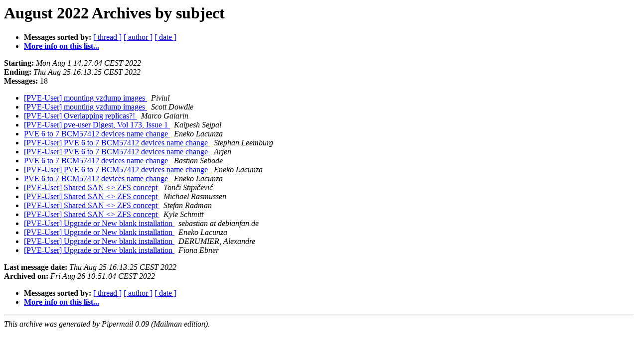

--- FILE ---
content_type: text/html
request_url: https://lists.proxmox.com/pipermail/pve-user/2022-August/subject.html
body_size: 1136
content:
<!DOCTYPE HTML PUBLIC "-//W3C//DTD HTML 4.01 Transitional//EN">
<HTML>
  <HEAD>
     <title>The pve-user August 2022 Archive by subject</title>
     <META NAME="robots" CONTENT="noindex,follow">
     <META http-equiv="Content-Type" content="text/html; charset=us-ascii">
  </HEAD>
  <BODY BGCOLOR="#ffffff">
      <a name="start"></A>
      <h1>August 2022 Archives by subject</h1>
      <ul>
         <li> <b>Messages sorted by:</b>
	        <a href="thread.html#start">[ thread ]</a>
		
		<a href="author.html#start">[ author ]</a>
		<a href="date.html#start">[ date ]</a>

	     <li><b><a href="https://lists.proxmox.com/cgi-bin/mailman/listinfo/pve-user">More info on this list...
                    </a></b></li>
      </ul>
      <p><b>Starting:</b> <i>Mon Aug  1 14:27:04 CEST 2022</i><br>
         <b>Ending:</b> <i>Thu Aug 25 16:13:25 CEST 2022</i><br>
         <b>Messages:</b> 18<p>
     <ul>

<LI><A HREF="016829.html">[PVE-User] mounting vzdump images
</A><A NAME="16829">&nbsp;</A>
<I>Piviul
</I>

<LI><A HREF="016830.html">[PVE-User] mounting vzdump images
</A><A NAME="16830">&nbsp;</A>
<I>Scott Dowdle
</I>

<LI><A HREF="016827.html">[PVE-User] Overlapping replicas?!
</A><A NAME="16827">&nbsp;</A>
<I>Marco Gaiarin
</I>

<LI><A HREF="016818.html">[PVE-User] pve-user Digest, Vol 173, Issue 1
</A><A NAME="16818">&nbsp;</A>
<I>Kalpesh Sejpal
</I>

<LI><A HREF="016812.html">PVE 6 to 7 BCM57412 devices name change
</A><A NAME="16812">&nbsp;</A>
<I>Eneko Lacunza
</I>

<LI><A HREF="016813.html">[PVE-User] PVE 6 to 7 BCM57412 devices name change
</A><A NAME="16813">&nbsp;</A>
<I>Stephan Leemburg
</I>

<LI><A HREF="016814.html">[PVE-User] PVE 6 to 7 BCM57412 devices name change
</A><A NAME="16814">&nbsp;</A>
<I>Arjen
</I>

<LI><A HREF="016815.html">PVE 6 to 7 BCM57412 devices name change
</A><A NAME="16815">&nbsp;</A>
<I>Bastian Sebode
</I>

<LI><A HREF="016816.html">[PVE-User] PVE 6 to 7 BCM57412 devices name change
</A><A NAME="16816">&nbsp;</A>
<I>Eneko Lacunza
</I>

<LI><A HREF="016817.html">PVE 6 to 7 BCM57412 devices name change
</A><A NAME="16817">&nbsp;</A>
<I>Eneko Lacunza
</I>

<LI><A HREF="016823.html">[PVE-User] Shared SAN &lt;&gt; ZFS concept
</A><A NAME="16823">&nbsp;</A>
<I>Ton&#269;i Stipi&#269;evi&#263;
</I>

<LI><A HREF="016826.html">[PVE-User] Shared SAN &lt;&gt; ZFS concept
</A><A NAME="16826">&nbsp;</A>
<I>Michael Rasmussen
</I>

<LI><A HREF="016825.html">[PVE-User] Shared SAN &lt;&gt; ZFS concept
</A><A NAME="16825">&nbsp;</A>
<I>Stefan Radman
</I>

<LI><A HREF="016828.html">[PVE-User] Shared SAN &lt;&gt; ZFS concept
</A><A NAME="16828">&nbsp;</A>
<I>Kyle Schmitt
</I>

<LI><A HREF="016819.html">[PVE-User] Upgrade or New blank installation
</A><A NAME="16819">&nbsp;</A>
<I>sebastian at debianfan.de
</I>

<LI><A HREF="016820.html">[PVE-User] Upgrade or New blank installation
</A><A NAME="16820">&nbsp;</A>
<I>Eneko Lacunza
</I>

<LI><A HREF="016821.html">[PVE-User] Upgrade or New blank installation
</A><A NAME="16821">&nbsp;</A>
<I>DERUMIER, Alexandre
</I>

<LI><A HREF="016822.html">[PVE-User] Upgrade or New blank installation
</A><A NAME="16822">&nbsp;</A>
<I>Fiona Ebner
</I>

    </ul>
    <p>
      <a name="end"><b>Last message date:</b></a> 
       <i>Thu Aug 25 16:13:25 CEST 2022</i><br>
    <b>Archived on:</b> <i>Fri Aug 26 10:51:04 CEST 2022</i>
    <p>
   <ul>
         <li> <b>Messages sorted by:</b>
	        <a href="thread.html#start">[ thread ]</a>
		
		<a href="author.html#start">[ author ]</a>
		<a href="date.html#start">[ date ]</a>
	     <li><b><a href="https://lists.proxmox.com/cgi-bin/mailman/listinfo/pve-user">More info on this list...
                    </a></b></li>
     </ul>
     <p>
     <hr>
     <i>This archive was generated by
     Pipermail 0.09 (Mailman edition).</i>
  </BODY>
</HTML>

